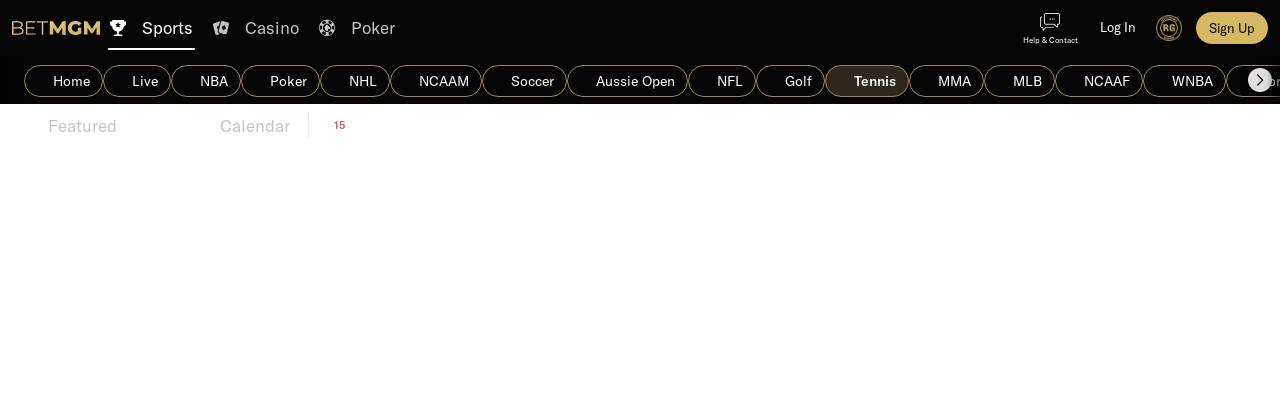

--- FILE ---
content_type: text/css
request_url: https://www.betmgm.com/ClientDist/browser/mgm-dice/themes-mgm-dice-tooltip-v2.d45c01ce86dc.css
body_size: 560
content:
.float-ui-container{--tooltip-bg-color:var(--theme-info-bg);--tooltip-box-shadow:none;--tooltip-bd-color:var(--theme-info);--tooltip-color:var(--theme-body-txt);--tooltip-font-size:12px;--tooltip-max-width:500px;--tooltip-padding:var(--site-spacer-m);--tooltip-border-radius:4px;--tooltip-border:0;font-size:var(--tooltip-font-size);max-width:var(--tooltip-max-width)}.ngxp__tooltip .float-ui-container .arrow,.ngxp__tooltip .float-ui-container>.float-ui-arrow{background-color:var(--tooltip-bg-color)}.menu-wrapper .float-ui-container{--tooltip-max-width:calc(600px - 215px)}.tooltip-success .float-ui-container,.tooltip-info .float-ui-container,.tooltip-warning .float-ui-container,.tooltip-danger .float-ui-container{--tooltip-border:4px solid var(--tooltip-bd-color)}.tooltip-success .float-ui-container[data-float-ui-placement=right] .arrow,.tooltip-success .float-ui-container[data-float-ui-placement=right]>.float-ui-arrow,.tooltip-info .float-ui-container[data-float-ui-placement=right] .arrow,.tooltip-info .float-ui-container[data-float-ui-placement=right]>.float-ui-arrow,.tooltip-warning .float-ui-container[data-float-ui-placement=right] .arrow,.tooltip-warning .float-ui-container[data-float-ui-placement=right]>.float-ui-arrow,.tooltip-danger .float-ui-container[data-float-ui-placement=right] .arrow,.tooltip-danger .float-ui-container[data-float-ui-placement=right]>.float-ui-arrow{background-color:var(--tooltip-bd-color);clip-path:inset(0 6px 0 -10px)}.tooltip-success .float-ui-container{--tooltip-bg-color:var(--theme-success-bg);--tooltip-bd-color:var(--theme-success)}.tooltip-danger .float-ui-container{--tooltip-bg-color:var(--theme-danger-bg);--tooltip-bd-color:var(--theme-danger)}.tooltip-warning .float-ui-container{--tooltip-bg-color:var(--theme-warning-bg);--tooltip-bd-color:var(--theme-warning)}.tooltip-primary .float-ui-container{--tooltip-bg-color:var(--theme-body);--tooltip-color:var(--color-white)}.tooltip-secondary .float-ui-container{--tooltip-bg-color:var(--theme-body-50);--tooltip-color:var(--color-black)}.tooltip-light .float-ui-container{--tooltip-color:var(--color-black);--tooltip-bg-color:var(--color-white)}.tooltip-primary .float-ui-container,.tooltip-secondary .float-ui-container,.tooltip-light .float-ui-container{--tooltip-box-shadow:0 0 10px 0 color-mix(in srgb,var(--color-black)41%,transparent)}.ngxp__inner{background-color:var(--tooltip-bg-color);border-left:var(--tooltip-border);border-radius:var(--tooltip-border-radius);box-shadow:var(--tooltip-box-shadow);color:var(--tooltip-color);max-width:100%;padding:var(--tooltip-padding)}.ngxp__inner .ui-icon.ui-close{--local-ui-icon-size:calc(1rem - (var(--site-spacer-s)))}.ngxp__inner div b{font-size:16px}.ngxp__inner p{font-size:12px;line-height:20px}.ngxp__inner h1,.ngxp__inner h2,.ngxp__inner h3,.ngxp__inner h4,.ngxp__inner h5,.ngxp__inner h6{color:var(--tooltip-color);font-size:var(--tooltip-font-size)}.ngxp__tooltip{--tooltip-padding:var(--site-spacer-m)}.ngxp__tooltip .float-ui-container{--tooltip-color:var(--color-white);--tooltip-border:0}.ngxp__tooltip .ngxp__inner{align-items:flex-start;display:flex}.ngxp__tooltip .ngxp__inner:has(.popper-buttons:not(:empty)){flex-wrap:wrap}.ngxp__tooltip .ngxp__inner:has(.popper-buttons:not(:empty)) .popper-buttons{flex:1}.ngxp__tooltip .ngxp__inner .ui-close{height:var(--site-spacer-m);margin:var(--site-spacer-tiny)var(--site-spacer-tiny)var(--site-spacer-tiny)calc(var(--site-spacer-tiny) + var(--site-spacer-s));flex:1;order:1}.ngxp__tooltip .ngxp__inner__close__img{align-items:flex-start;gap:4px;display:flex}.ngxp__tooltip .ngxp__inner__close__img img{margin-top:2px}.ngxp__tooltip .ngxp__inner p{margin:0;line-height:16px}.ngxp__tooltip.tooltip-success .float-ui-container{--tooltip-bg-color:var(--theme-success)}.ngxp__tooltip.tooltip-danger .float-ui-container{--tooltip-bg-color:var(--theme-danger)}.ngxp__tooltip.tooltip-warning .float-ui-container{--tooltip-bg-color:var(--theme-warning)}.ngxp__tooltip.tooltip-info .float-ui-container{--tooltip-bg-color:var(--theme-info)}.ngxp__tooltip.tooltip-light .float-ui-container{--tooltip-color:var(--color-black)}

--- FILE ---
content_type: text/css
request_url: https://www.betmgm.com/ClientDist/browser/themes-mgm-dice-sports-outrights-grid.3211e5749a9a.css
body_size: 4593
content:
@keyframes rotate_keyframes{0%{transform-origin:50%;transform:rotate(0)}to{transform-origin:50%;transform:rotate(360deg)}}@keyframes smooth{0%{opacity:0}to{opacity:1}}.outrights-widget .grid-outer-title{border-bottom:0;padding:0 .75rem}.outrights-widget .grid-outer-title .title{text-overflow:ellipsis;white-space:nowrap;overflow:hidden}.outrights-widget .competition-logo-container .competition-logo{width:1.125rem;position:relative;top:-2px}.outrights-grid-widget{background:var(--semantic-color-surface-container-lowest-base)}.outrights-grid-widget .outrights-dropdown{border-top:1px solid var(--semantic-color-on-surface-container-lowest-divider);justify-content:flex-end;height:2.7em;padding:.3em .75rem .3em 0;font-size:.875em;display:flex}.outrights-grid-widget .outrights-single-market{text-align:center;border-top:1px solid var(--semantic-color-on-surface-container-lowest-divider);justify-content:flex-start;height:44px;padding-top:6px;font-size:.875em;line-height:2;display:flex}.outrights-grid-widget .single-market{color:var(--theme-body-70);text-align:right;text-overflow:ellipsis;white-space:nowrap;max-width:50%;margin-left:.7em;font-size:16px;overflow:hidden}@media screen and (min-width:321px) and (max-width:599px){.outrights-grid-widget .single-market{max-width:80%}}.outrights-grid-widget .grid-dropdown{width:100%;max-width:166px}.outrights-grid-widget .grid-footer{border-top:0}.outrights-grid-widget .grid-footer .title{text-align:center;flex:none;padding-right:0}.outrights-grid-widget .grid-footer .list-item a{justify-content:center}.outrights-grid-widget .mesh-container .grid-options{box-shadow:none;flex-wrap:wrap;margin-left:-2px;margin-right:-1px;display:flex}@media screen and (min-width:321px) and (max-width:599px){.outrights-grid-widget .mesh-container{margin-left:0;margin-right:0}}.outrights-grid-widget .mesh-container .option-group{box-shadow:none;justify-content:space-between;align-items:center;padding:8px 12px;display:flex}.outrights-grid-widget .mesh-container .option-group .name{flex-shrink:0;padding-right:10px;font-size:14px}.outrights-grid-widget .mesh-container .option-group ms-participant-image{width:28px;height:28px}.outrights-grid-widget .mesh-container .option-group ms-participant-image+.name{padding-left:10px}.outrights-grid-widget .mesh-container .option-group ms-option{cursor:pointer;flex-shrink:0;justify-content:space-between;width:50px}.outrights-grid-widget .mesh-container.single .option-group{width:100%}.outrights-grid-widget .mesh-container.double .option-group{width:50%}.outrights-grid-widget .mesh-container.triple .option-group{width:33.3333%}.outrights-grid-widget .mesh-container.quadruple .option-group{width:25%}.outrights-grid-widget .mesh-container.single .name,.outrights-grid-widget .mesh-container.double .name,.outrights-grid-widget .mesh-container.triple .name,.outrights-grid-widget .mesh-container.quadruple .name{text-overflow:ellipsis;-webkit-line-clamp:2;-webkit-box-orient:vertical;flex-grow:1;flex-shrink:1;display:-webkit-box;overflow:hidden}.outrights-grid-widget ms-participant-image{flex-shrink:0}.outrights-grid-widget ms-participant-image .player-shirt img{width:28px;height:28px}:root{--sports-modal-z-index:1051;--sports-above-modal-z-index:calc(var(--sports-modal-z-index) + 1)}.modal.modal-popup,.modal-backdrop{--modal-bottom-nav-bottom-offset:calc(3.75em);--modal-betslip-bar-bottom-offset:calc(3.1875em);--modal-bottom-nav-total-bottom-offset:calc(var(--modal-bottom-nav-bottom-offset) + env(safe-area-inset-bottom));--modal-betslip-bar-total-bottom-offset:calc(var(--modal-betslip-bar-bottom-offset) + env(safe-area-inset-bottom));--modal-combined-bottom-offset:calc(var(--modal-bottom-nav-bottom-offset) + var(--modal-betslip-bar-bottom-offset) + env(safe-area-inset-bottom))}ms-modal-backdrop.event-details-modal-backdrop,ms-modal-window.event-details-modal,ms-modal-window.betslip-popup{--event-details-modal-top-offset:calc(0em)}html.quick-bet-visible ms-modal-backdrop.modal-dynamic-bottom-content,html.quick-bet-visible ms-modal-window.modal-dynamic-bottom-content{--modal-bottom-nav-bottom-offset:calc(0em);--modal-betslip-bar-bottom-offset:calc(0em)}html.betslip-bar-visible ms-modal-backdrop.modal-dynamic-bottom-content,html.betslip-bar-visible ms-modal-window.modal-dynamic-bottom-content{--modal-betslip-bar-bottom-offset:calc(0em)}.mobile-confirmation__drawer{--mobile-confirmation-drawer-color:var(--semantic-color-on-surface-base);--mobile-confirmation-content-bg:var(--semantic-color-surface-container-lowest-base);--mobile-confirmation-header-bg:var(--semantic-color-surface-container-low-base);--mobile-confirmation-separator-color:var(--semantic-color-on-surface-container-lowest-divider);--mobile-confirmation-body-subtle-color:var(--semantic-color-on-surface-subtle)}body:has(.cdk-overlay-container lh-login-dialog){--sports-above-modal-z-index:0}.mini-games-var-scope{--bg-color-hover:var(--semantic-color-surface-container-lowest-hover)}ms-event-carousel-skeleton{--skeleton-gradient:linear-gradient(var(--semantic--color-on-disabled-base),transparent);--skeleton-el-bg-color:var(--semantic-color-disabled-base);--skeleton-el-vertical-bg-color:var(--semantic-color-disabled-base)}.popular-bets-var-scope{--popular-bets-widget-box-shadow:color-mix(in srgb,var(--color-black)20%,transparent);--popular-bets-widget-font-family:var(--theme-font-family-secondary,var(--theme-font-family-base));--popular-bets-border-color:var(--theme-body-20);--popular-bets-text-color:#707070;--popular-bets-add-to-betslip-selected-border:#050505;--popular-bets-add-to-betslip-background:var(--theme-cta-01);--popular-bets-add-to-betslip-radius:3px;--popular-bets-cta-border-color:var(--semantic-color-surface-outline-high-base);--popular-bets-button-color:var(--theme-promo-bonus);--popular-bets-cta-background:#f4f4f4;--popular-bets-widet-text-large-size:17px;--popular-bets-cta-hover:color-mix(in srgb,#f4f4f4 95%,var(--color-black));--popular-bets-cta-active:linear-gradient(0deg,color-mix(in srgb,var(--theme-body)12%,transparent),color-mix(in srgb,var(--theme-body)12%,transparent)),color-mix(in srgb,var(--theme-accent-01)30%,transparent);--popular-bets-odds-active-state-background:var(--popular-parlay-btn-gradient);--popular-bets-cta-selected-color:var(--semantic-color-on-primary-base);--popular-bets-cta-selected-border-color:none;--popular-bets-pod-odds-border-radius:6px;--popular-bets-cta-selected-background:var(--theme-promo-bonus);--popular-bets-cta-selected-hover:var(--semantic-color-primary-hover);--popular-bets-cta-selected-hover-background:var(--theme-promo-bonus);--popular-bets-option-container-width:168px;--popular-bets-option-container-width-override:170px;--popular-bets-without-option-container-width:209px;--popular-bets-without-option-container-width-override:228px;--popular-bets-bet-counter-color:var(--theme-body-bg);--popular-bets-bet-counter-background:var(--theme-info);--popular-bets-bet-counter-text-color:var(--theme-body-70);--popular-bets-participant-image-size:24px;--popular-bets-bet-builder-participant-image-icon-size:15px;--popular-bets-bet-builder-participant-image-size:19px;--popular-bets-participant-image-icon-size:19px;--popular-bets-open-bullet-icon-color:var(--theme-body-30);--popular-bets-extra-small-font-and-height:10px;--popular-bets-small-font-and-height:12px;--popular-bets-medium-font-and-height:14px;--popular-bets-large-font-and-height:16px;--popular-bets-small-header-font:11px;--popular-bets-small-epcot-font:11px;--popular-bets-bold-font-weight:700;--popular-bets-header-text:var(--semantic-color-on-surface-base);--popular-bets-header-text-white:var(--semantic-color-on-surface-base);--popular-bets-semi-bold-font-weight:600;--popular-bets-small-font-weight:400;--popular-bets-market-name-weight:700;--popular-bets-default-margin:0;--popular-parlay-btn-gradient:var(--theme-sports-parlay-btn-gradient);--popular-parlay-divider:var(--theme-sports-parlay-divider);--popular-parlay-connector:var(--semantic-color-on-surface-subtle);--popular-parlay-btn-text-color:var(--theme-sports-parlay-btn-text-color);--popular-parlay-btn-hover:var(--theme-sports-parlay-btn-hover);--popular-parlay-module-background:var(--theme-sports-parlay-module);--popular-bets-pod-border-color:unset;--popular-bets-show-more-button-gradient:var(--theme-sports-parlay-expand-collapse);--popular-bets-cta-text-color:var(--theme-body);--popular-bets-main-font-color:var(--semantic-color-on-surface-base);--popular-bets-fallback-icon-color:var(--theme-body-40);--popular-bets-theme-font-normal:400;--popular-bets-pod-betslip-cta-active-total-odds:var(--theme-body);--popular-bets-option-indicator-position:0;--popular-bets-flex-direction:row;--popular-bets-header-gap:8px;--popular-bets-align-items:center;--popular-bets-badge-gap:6px;--popular-bets-add-to-betslip-flex-direction:row;--popular-bets-add-to-betslip-height:32px;--popular-bets-pod-header-flex-direction:row-reverse;--popular-bets-pod-connector-line-left:8.5px;--popular-bets-pod-options-gap:12px;--popular-bets-option-name-font-size:inherit;--popular-bets-option-name-font-weight:inherit;--popular-bets-pod-width:280px;--popular-bets-pod-padding:12px;--popular-bets-pod-padding-override:12px;--popular-bets-pod-add-to-betslip-border-radius:6px;--popular-bets-pod-add-to-betslip-medium-border-radius:8px;--popular-bets-pod-add-to-betslip-padding:2px 8px;--popular-bets-pod-header-padding-botttom:12px;--popular-multi-bet-widget-container-color:var(--semantic-color-on-surface-base);--popular-bets-options-font-epcot:12px;--popular-bets-event-pick-option-indicator-background:$option-background;--popular-bets-pod-connector-line-color:var(--theme-body-30);--popular-bets-pod-connector-line-redesign-color:var(--theme-body-20);--popular-bets-pod-add-to-betslip-border-color:var(--theme-body-20);--popular-bets-pod-add-to-betslip-background-color:var(--theme-gray-tint);--popular-bets-pod-add-to-betslip-text-color:var(--theme-body);--popular-bets-pod-add-to-betslip-cta-border-color:var(--theme-body);--popular-bets-pod-add-to-betslip-cta-background-color:var(--color-white);--popular-bets-pod-add-to-betslip-cta-text-color:var(--theme-body);--popular-bets-summary-alignment:center}.pod-light-theme{--popular-bets-pod-header-title:var(--theme-body-50);--popular-bets-pod-header-date:var(--theme-body);--popular-bets-pod-show-more-text:var(--theme-info);--popular-bets-pod-summary-text:var(--theme-body);--popular-bets-pod-betslip-cta-border:var(--theme-body-30);--popular-bets-pod-betslip-cta-inactive:var(--color-white);--popular-bets-pod-betslip-cta-hover:var(--popular-parlay-btn-hover);--popular-bets-pod-betslip-cta-locked:var(--theme-body-10);--popular-bets-pod-betslip-cta-locked-return-text:var(--popular-parlay-btn-text-color);--popular-bets-pod-betslip-cta-locked-total-odds:var(--theme-body);--popular-bets-pod-betslip-selected-font-weight:var(--theme-font-medium);--popular-bets-pod-betslip-cta-return-text:var(--popular-parlay-btn-text-color);--popular-bets-pod-betslip-cta-total-odds:var(--theme-body);--popular-bets-pod-bet-builder-option:var(--theme-body);--popular-bets-pod-bet-builder-bullet-icon:var(--popular-bets-fallback-icon-color);--popular-bets-pod-parlay-option:var(--theme-body);--popular-bets-pod-parlay-option-event:var(--theme-body-50);--popular-bets-pod-parlay-bullet-icon:var(--popular-bets-fallback-icon-color);--popular-bets-pod-betslip-cta-locked-border:var(--theme-body-30);--popular-bets-pod-connector-line-color:var(--theme-body-40);--popular-bets-pod-betslip-cta-active-return-text:var(--popular-parlay-btn-text-color)}.pod-dark-theme{--popular-bets-pod-header-title:var(--color-white);--popular-bets-pod-header-date:var(--color-white);--popular-bets-pod-show-more-text:var(--theme-info-2);--popular-bets-pod-summary-text:var(--theme-body-20);--popular-bets-pod-betslip-cta-border:var(--theme-body-20);--popular-bets-pod-betslip-cta-inactive:color-mix(in srgb,var(--color-white)12%,transparent);--popular-bets-pod-betslip-cta-hover:color-mix(in srgb,var(--color-white)28%,transparent);--popular-bets-pod-betslip-cta-locked:unset;--popular-bets-pod-betslip-cta-locked-return-text:var(--theme-body-40);--popular-bets-pod-betslip-cta-locked-total-odds:var(--theme-body-40);--popular-bets-pod-betslip-selected-font-weight:var(--theme-font-normal);--popular-bets-pod-betslip-cta-return-text:var(--theme-body-20);--popular-bets-pod-betslip-cta-total-odds:var(--color-white);--popular-bets-pod-bet-builder-option:var(--color-white);--popular-bets-pod-bet-builder-bullet-icon:var(--theme-body-30);--popular-bets-pod-parlay-option:var(--color-white);--popular-bets-pod-parlay-option-event:var(--theme-body-30);--popular-bets-pod-parlay-bullet-icon:var(--theme-body-30);--popular-bets-pod-betslip-cta-locked-border:var(--theme-body-40);--popular-bets-pod-betslip-cta-active-return-text:var(--theme-body)}.marketsubtype-logo-var-scope{--marketsubtype-logo-text-color:var(--semantic-color-on-surface-subtle);--marketsubtype-logo-font-size:12px;--marketsubtype-logo-font-line-height:12px;--marketsubtype-logo-border-color:var(--semantic-color-secondary-outline-base);--marketsubtype-logo-border-radius:2px;--marketsubtype-logo-active-background-color:var(--semantic-color-surface-container-highest-base);--marketsubtype-logo-active-text-color:var(--semantic-color-on-surface-base);--marketsubtype-logo-link-text-color:var(--semantic-color-on-surface-base);--marketsubtype-logo-tooltip-border-radius:3px;--marketsubtype-logo-tooltip-header-size:18px}.seo-content-box-scope{--seo-content-color:#050505;--seo-content-padding:1em;--seo-container-padding:0;--seo-container-border-radius:initial}.team-grouping-var-scope{--team-grouping-border-color:#f3f4f5;--team-grouping-selected-tab-border:var(--semantic-color-on-surface-base)}.media-tab-bar-var-scope{--media-tab-bar-item-color:var(--semantic-color-on-surface-base);--media-tab-bar-item-disable-color:#dcdfe4;--media-tab-bar-item-active-highlight-color:var(--semantic-color-on-surface-base);--epcot-media-tab-bar-item-color:#63656a}.media-host-container{--media-toggle-btn-hover-color:var(--semantic-color-surface-container-lowest-hover);--media-card-radius:6px}.goal-scorer-container .participant-jersey .goal-scorer-player-name{--player-stats-option-player-name-font-size:14px}.player-stats-var-scope{--player-stats-option-border:#f3f4f5;--player-stats-header-text-color:#707070;--epcot-player-stats-group-box-shadow:var(--theme-body-20);--player-stats-img-style:20px;--player-stats-width:100%;--player-stats-single-col-width:50%;--player-stats-multi-col-width:34%;--player-stats-option-player-name-font-size:14px}.market-help--inline{--market-help-inline-background-color:none;--market-help-inline-padding:var(--site-spacer-m)var(--site-spacer)var(--site-spacer)}.casino-games-var-scope{--casino-games-header-text-color:#050505;--casino-games-background-color:var(--semantic-color-surface-container-lowest-base);--casino-games-shadow-color:color-mix(in srgb,var(--color-black)20%,transparent)}.banner-games-var-scope{--banner-games-see-more-text-color:var(--semantic-color-utility-base)}.live-bets-tracking{--zero-state-background:var(--semantic-color-supporting-gray-subtle);--inprogress-state-background:var(--semantic-color-supporting-gray-strong);--won-the-state-background:var(--semantic-color-positive-base);--lost-state-background:var(--semantic-color-negative-container-base);--cancelled-stete-background:var(--semantic-color-supporting-gray-subtle);--slider-count-white-color:var(--semantic-color-on-supporting-gray-strong);--live-slider-all-color:var(--semantic-color-on-negative-base);--slider-target-text-color:var(--semantic-color-on-surface-subtle);--slider-target-stat-position:80.5%;--slider-bar-border-size:4px;--slider-count-zero-state:var(--semantic-color-on-supporting-gray-strong);--slider-divider-target-value:var(--semantic-color-surface-container-lowest-base);--slider-zero-state-progress-bar-background:var(--semantic-color-supporting-gray-subtle);--live-bet-won-slider-color:var(--semantic-color-positive-base);--live-bet-lost-slider-color:var(--semantic-color-negative-base);--live-bet-inprogress-slider-color:var(--semantic-color-supporting-gray-strong);--live-bet-zero-state-slider-color:var(--semantic-color-supporting-gray-strong);--live-bets-target-value-font:9px;--live-bets-target-value-font-weight:500;--live-bets-slider-font-size:11px;--live-bets-slider-font-weight:500;--live-bets-font-family:var(--theme-font-family-base);--live-bets-static-font-size:11px;--live-bet-tracking-H2H-participant-name-color:var(--semantic-color-on-surface-subtle);--live-bet-tracking-H2H-state-color:#d6d1c6;--live-bet-won-count-color:var(--semantic-color-on-positive-base)}.live-bets-condensed{--score-board:var(--semantic-color-on-surface-base);--score-board-condensed:#050505;--live-bets-font-family:var(--theme-font-family-base);--live-bet-score-board-margin-right:0;--score-board-font-weight:500;--score-board-font-size:11px;--score-board-value-font-weight:500}.event-list-item{--event-carousel-card-border:1px solid var(--semantic-color-disabled-outline);--event-carousel-card-border-radius:6px;--event-carousel-card-box-shadow:0 2px 4px color-mix(in srgb,var(--color-black)6%,transparent);--event-carousel-active-color:var(--semantic-color-primary-outline-base);--event-carousel-selected-card-bg-color:var(--semantic-color-primary-container-selected);--event-carousel-detail-card-border:var(--semantic-color-surface-outline-low-base);--notification-title-line-height:22px;--notification-msg-line-height:18px;--event-detail-scoreboard-team-name:var(--semantic-color-on-surface-base);--event-gridable-info-color:var(--semantic-color-on-surface-base)}.event-detail-card{--event-detail-card-font-size:11px;--event-detail-card-normal-font-weight:400;--event-detail-card-medium-font-weight:500;--event-detail-card-line-height:13px;--event-detail-card-font-family:var(--theme-font-family-primary,var(--theme-font-family-base));--event-detail-card-country-color:#63656a;--event-detail-card-error-color:var(--semantic-color-negative-base);--event-detail-live-event-info-color:var(--semantic-color-on-surface-subtle);--event-detail-card-body-color:var(--semantic-color-on-surface-base);--event-detail-card-body-hover-bg:inherit;--event-top-info-error:var(--semantic-color-negative-base);--event-detail-card-bg-color:var(--semantic-color-surface-container-low-base);--event-detail-card-text-color:var(--semantic-color-on-surface-base);--event-detail-card-participant-rank-color:var(--semantic-color-on-surface-subtle);--event-detail-card-team-name-color:var(--semantic-color-on-surface-base)}.event-detail-large-scoreboard{--event-detail-large-scoreboard-border:1px solid var(--semantic-color-surface-outline-high-base);--event-detail-large-scoreboard-bg-hover:var(--semantic-color-surface-container-lowest-hover);--event-detail-large-scoreboard-border-hover:var(--semantic-color-surface-outline-lowest-hover)}.market-header-bet-builder-signposting-var-scope{--market-header-bet-builder-badge-active-background-color:var(--semantic-color-surface-container-highest-base);--market-header-bet-builder-badge-active-text-color:var(--semantic-color-on-surface-base)}.betting-insights-bets-scope{--betting-insights-right-progress-bar-background:var(--semantic-color-secondary-base)}.upsell-var-scope{--upsell-module-background-color:var(--theme-brand-02);--upsell-card-background-color:#292a2eb3;--upsell-card-border-radius:5px;--upsell-container-border-radius:var(--site-spacer-xs);--upsell-event-pick-border-radius:3px;--upsell-possible-winnings-color:var(--theme-accent-01);--upsell-possible-winnings-font-size:12px;--upsell-possible-winnings-updated-font-size:14px;--upsell-odds-button-text-selected:#fff;--upsell-odds-button-fill-selected:#0505054d;--upsell-odds-button-outline-selected:#050505;--upsell-odds-option-indicator:var(--theme-gray-tint);--odds-indicator-increase:var(--success-color);--odds-indicator-decrease:var(--danger-color);--upsell-option-color:var(--semantic-color-on-surface-subtle);--upsell-item-padding:8px;--upsell-option-box-width:50px;--upsell-option-box-height:32px;--upsell-option-box-shadow:0 2px 4px 0 #ffffff42;--upsell-option-background-color:#d4b96212;--upsell-option-border:.5px solid #d4b962cc;--upsell-see-less-height:22px;--upsell-see-less-padding-right:8px;--upsell-see-less-font-size:11px;--upsell-see-less-line-height:inherit;--upsell-see-less-font-weight:inherit;--upsell-see-less-margin-bottom:0;--upsell-first-row-padding-top:2px;--upsell-second-row-padding-top:5px;--upsell-team-detail-font-size:14px;--upsell-team-detail-line-height:inherit;--upsell-event-name-font-size:12px;--upsell-event-name-line-height:inherit;--upsell-item-image-padding-right:5px;--upsell-league-name-padding-left:5px;--upsell-possible-winnigs-old-padding:0 5px;--upsell-possible-winnings-line-height:inherit;--upsell-team-details-with-odd-align-items:normal;--upsell-team-details-with-odd-margin-top:0;--upsell-list-padding:0 8px;--upsell-scroll-snap-type:x mandatory;--epcot-upsell-pick-border-color:inherit;--epcot-upsell-pick-background-color:var(--semantic-color-surface-container-high-base);--epcot-upsell-selected-pick-color:inherit;--epcot-upsell-possible-winnings-color:inherit;--epcot-upsell-selected-item-background-color:var(--semantic-color-primary-hover);--epcot-upsell-selected-item-border-color:inherit;--epcot-upsell-result-odds-font-size:14px;--epcot-upsell-result-odds-font-weight:500}.option-indicator{--empty-option-pick-placeholder-background-color:var(--semantic-color-disabled-base);--empty-option-pick-placeholder-icon-color:var(--theme-body-50)}.outrights-widget .grid-outer-title{background-color:var(--semantic-color-surface-container-low-base);border-radius:6px 6px 0 0;height:44px}.outrights-widget .grid-outer-title .title{padding-left:0;font-size:17px;font-weight:600;line-height:22px}.outrights-widget ms-widget-tab-bar{height:44px}.outrights-widget .mesh-container{box-shadow:unset}.outrights-widget .mesh-container .grid-option .grid-option-selectable>div{color:var(--semantic-color-on-surface-base);border-radius:6px;font-size:14px;font-weight:500;line-height:17px}.outrights-widget .mesh-container .option-group ms-participant-image+.name{padding-left:16px}.outrights-widget .grid-footer .arrow .theme-right{font-size:16px}.outrights-widget .grid-footer{border-top:1px solid var(--semantic-color-on-surface-container-lowest-divider);width:100%;height:44px}.outrights-widget .grid-footer .list-item a{justify-content:start}.outrights-widget .grid-footer .list-item a .title{width:93%;display:flex}@media (max-width:450px){.outrights-widget .grid-footer .list-item a .title{width:87%}}.outrights-widget .outrights-grid-widget .grid-footer .icon{padding-left:16px}.outrights-grid-widget{background-color:var(--semantic-color-surface-container-lowest-base)}.outrights-grid-widget.bold-participant-names .option-group .name{font-weight:500}.outrights-grid-widget .mesh-container .option-group{box-shadow:none;border-top:1px solid var(--semantic-color-on-surface-container-lowest-divider);padding:8px 16px}.outrights-grid-widget .mesh-container{padding-top:2px}.outrights-grid-widget .mesh-container .option-group.option-hidden{display:none}.outrights-grid-widget .mesh-container.double .option-group:nth-child(odd){width:calc(50% - 24px);margin-left:16px;margin-right:8px;padding:8px 0}.outrights-grid-widget .mesh-container.double .option-group:nth-child(odd).option-hidden{display:none}.outrights-grid-widget .mesh-container.double .option-group:nth-child(2n){width:calc(50% - 24px);margin-left:8px;margin-right:16px;padding:8px 0}.outrights-grid-widget .mesh-container.double .option-group:nth-child(2n).option-hidden{display:none}.outrights-grid-widget .mesh-container.double .option-group:nth-child(-n+2){border-top:0}.outrights-grid-widget .mesh-container.single .option-group{width:calc(100% - 32px);margin:0 16px;padding:8px 0}.outrights-grid-widget .mesh-container.single .option-group.option-hidden{display:none}.outrights-grid-widget .mesh-container.single .option-group:nth-child(-n+1){border-top:0}.outrights-grid-widget .mesh-container.triple .option-group:nth-child(3n-2){width:calc(33.3333% - 24px);margin-left:16px;margin-right:8px;padding:8px 0}.outrights-grid-widget .mesh-container.triple .option-group:nth-child(3n-2).option-hidden{display:none}.outrights-grid-widget .mesh-container.triple .option-group:nth-child(3n-1){width:calc(33.3333% - 16px);margin-left:8px;margin-right:8px;padding:8px 0}.outrights-grid-widget .mesh-container.triple .option-group:nth-child(3n-1).option-hidden{display:none}.outrights-grid-widget .mesh-container.triple .option-group:nth-child(3n){width:calc(33.3333% - 24px);margin-left:8px;margin-right:16px;padding:8px 0}.outrights-grid-widget .mesh-container.triple .option-group:nth-child(3n).option-hidden{display:none}.outrights-grid-widget .mesh-container.triple .option-group:nth-child(-n+3){border-top:0}.outrights-grid-widget .mesh-container.quadruple .option-group:nth-child(odd){width:calc(25% - 24px);margin-left:16px;margin-right:8px;padding:8px 0}.outrights-grid-widget .mesh-container.quadruple .option-group:nth-child(odd).option-hidden{display:none}.outrights-grid-widget .mesh-container.quadruple .option-group:nth-child(2n){width:calc(25% - 24px);margin-left:8px;margin-right:16px;padding:8px 0}.outrights-grid-widget .mesh-container.quadruple .option-group:nth-child(2n).option-hidden{display:none}.outrights-grid-widget .mesh-container.quadruple .option-group:nth-child(-n+4){border-top:0}